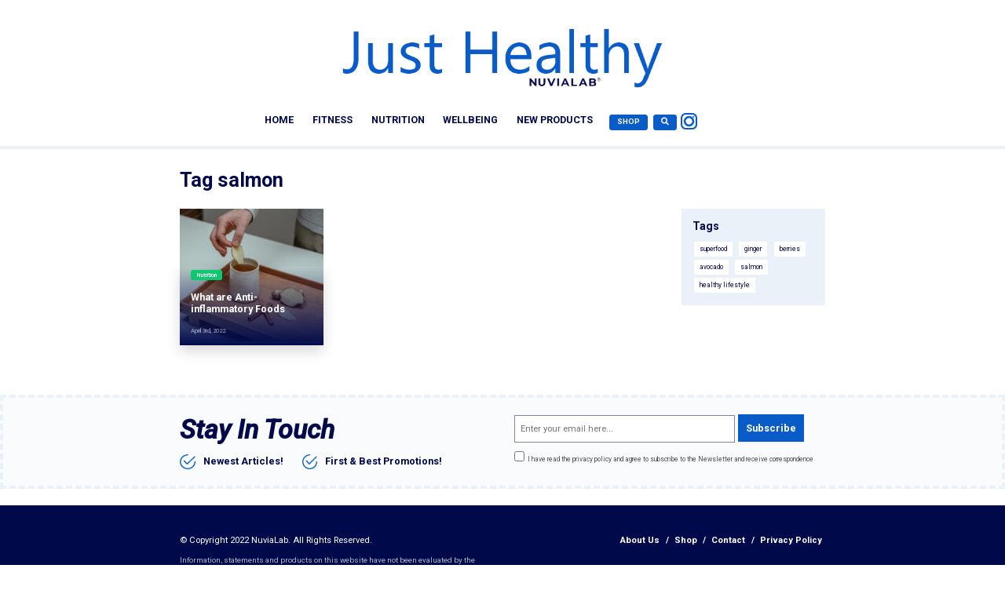

--- FILE ---
content_type: text/html; charset=UTF-8
request_url: https://nuvialab.com/blog/tag?tag=salmon
body_size: 2929
content:
<!DOCTYPE html>
<html lang="en-US">
    <head>
	<meta charset="utf-8">
	<meta http-equiv="X-UA-Compatible" content="IE=edge">
	<meta name="viewport" content="width=device-width, initial-scale=1">
	<!-- The above 3 meta tags *must* come first in the head; any other head content must come *after* these tags -->
	<title>NuviaLab :: Tag salmon</title>        
        <link rel="icon" type="image/png" sizes="60x60"  href="/src/template/frontend/assets/images/fav.png" />
	<!-- Bootstrap -->
	<link href="/src/template/frontend/blog/assets/css/bootstrap.css" rel="stylesheet">
        <link href="/src/template/frontend/blog/assets/css/bootstrap-select.min.css" rel="stylesheet">
        <!-- Main -->
	<link href="/src/template/frontend/blog/assets/css/main.css?v=4" rel="stylesheet">
        <link href="/src/template/frontend/blog/assets/css/swiper.min.css" rel="stylesheet">
	
        <link rel="stylesheet" href="https://pro.fontawesome.com/releases/v5.10.0/css/all.css" integrity="sha384-AYmEC3Yw5cVb3ZcuHtOA93w35dYTsvhLPVnYs9eStHfGJvOvKxVfELGroGkvsg+p" crossorigin="anonymous"/>    
        <script async src="https://www.googletagmanager.com/gtag/js?id=UA-198566234-1"></script>
        <script>
            window.dataLayer = window.dataLayer || [];
            function gtag(){dataLayer.push(arguments);}
            gtag('js', new Date());
            gtag('config', 'UA-198566234-1');        </script>
        
	<!-- HTML5 shim and Respond.js for IE8 support of HTML5 elements and media queries -->
	<!-- WARNING: Respond.js doesn't work if you view the page via file:// -->
	<!--[if lt IE 9]>
	  <script src="https://oss.maxcdn.com/html5shiv/3.7.3/html5shiv.min.js"></script>
	  <script src="https://oss.maxcdn.com/respond/1.4.2/respond.min.js"></script>
	<![endif]-->
    </head>
    <body>

        <div class="top">
            <div class="container">
                <picture>
                    <source srcset="/src/template/frontend/blog/assets/images/webp/just-healthy-logo.webp" type="image/webp">
                    <source srcset="/src/template/frontend/blog/assets/images/just-healthy-logo.png" type="image/png"> 
                    <img src="/src/template/frontend/blog/assets/images/just-healthy-logo.png" alt="just healthy">
                </picture>
            </div>
        </div>
        
        <div class="menu">
            <nav class="navbar navbar-expand-md my-nav">
                <div class="row">
                    <div class="col-12 col-md-3 order-md-1 text-center text-md-left">
                        <button class="navbar-toggler" type="button" data-toggle="collapse" data-target="#navbarSupportedContent" aria-controls="navbarSupportedContent" aria-expanded="false" aria-label="Toggle navigation">
                            <i class="fa fa-bars"></i>
                        </button>

                        <a href="/" class="btn-blue">Shop</a>
                        <a href="https://nuvialab.com/blog/search" class="btn-blue"><i class="fa fa-search"></i></a>
                        <a href="https://www.instagram.com/nuvialab_official/" target="_blank" class="btn-ig">
                            <picture>
                                <source srcset="/src/template/frontend/blog/assets/images/webp/instagram.webp" type="image/webp">
                                <source srcset="/src/template/frontend/blog/assets/images/instagram.png" type="image/png"> 
                                <img src="/src/template/frontend/blog/assets/images/instagram.png" alt="icon">
                            </picture>
                        </a>
                    </div>
                    <div class="col-12 col-md-9 order-md-0">
                        <div class="collapse navbar-collapse" id="navbarSupportedContent">
                            <ul class="navbar-nav">
                              <li class="nav-item">
                                <a class="nav-link" href="https://nuvialab.com/blog/">Home</a>
                              </li>
                              <li class="nav-item">
                                <a class="nav-link" href="https://nuvialab.com/blog/category/fitness">Fitness</a>
                              </li>
                              <li class="nav-item">
                                <a class="nav-link" href="https://nuvialab.com/blog/category/nutrition">Nutrition</a>
                              </li>
                              <li class="nav-item">
                                <a class="nav-link" href="https://nuvialab.com/blog/category/wellbeing">Wellbeing</a>
                              </li>
                              <li class="nav-item">
                                <a class="nav-link" href="https://nuvialab.com/blog/category/new-products">New products</a>
                              </li>
                            </ul>
                          </div>
                    </div>
                </div>    
            </nav>
        </div><div class="category-page">
    <div class="container">
        <div class="title-page">
            <div class="row">
                <div class="col-md-9">
                    <h2>Tag salmon</h2>
                </div>
            </div>
        </div>
        <div class="row">
            <div class="col-md-9">
                <div class="row">                    <div class="col-md-4 col-6">
                        <a href="https://nuvialab.com/blog/post/what-are-anti-inflammatory-foods" class="box-category-small">
                            <div class="image">
                                <picture>
                                    <source srcset="/src/template/uploads/blog/posts/webp/NuviaLab Blog - 270 x 250-1-1-1-1-1-1-1-1-1-1-1-1-1-1-1-1-1-1-1-1-1-1-1-1-1-1-1.png.webp" type="image/webp">
                                    <source srcset="/src/template/uploads/blog/posts/NuviaLab Blog - 270 x 250-1-1-1-1-1-1-1-1-1-1-1-1-1-1-1-1-1-1-1-1-1-1-1-1-1-1-1.png" type="image/png"> 
                                    <img src="/src/template/uploads/blog/posts/NuviaLab Blog - 270 x 250-1-1-1-1-1-1-1-1-1-1-1-1-1-1-1-1-1-1-1-1-1-1-1-1-1-1-1.png" alt="image">
                                </picture>
                            </div>
                            <div class="shadow-box">
                                <div class="box-category-small-content">
                                    <div class="tag nutrition">Nutrition</div>
                                    <div class="title"><h2>What are Anti-inflammatory Foods</h2></div>
                                    <div class="date">April 3rd, 2022</div>
                                </div>
                                <div class="shadow">
                                    <picture>
                                        <source srcset="/src/template/frontend/blog/assets/images/webp/shadow-promo-small.webp" type="image/webp">
                                        <source srcset="/src/template/frontend/blog/assets/images/shadow-promo-small.png" type="image/png"> 
                                        <img src="/src/template/frontend/blog/assets/images/shadow-promo-small.png" alt="image">
                                    </picture>
                                </div>
                            </div>
                        </a>
                    </div> 
                </div>
            </div>
            <div class="col-md-3">
                <div class="tags-box">
                    <div class="name">Tags</div>                    <a href="https://nuvialab.com/blog/tag?tag=superfood" class="tag">superfood</a>                    <a href="https://nuvialab.com/blog/tag?tag=ginger" class="tag">ginger</a>                    <a href="https://nuvialab.com/blog/tag?tag=berries" class="tag">berries</a>                    <a href="https://nuvialab.com/blog/tag?tag=avocado" class="tag">avocado</a>                    <a href="https://nuvialab.com/blog/tag?tag=salmon" class="tag">salmon</a>                    <a href="https://nuvialab.com/blog/tag?tag=healthy lifestyle" class="tag">healthy lifestyle</a>                </div>
            </div>
        </div>
    </div>
</div>        
        <div class="newsletter-box">
            <div class="container">
                <div class="row">
                    <div class="col-md-6">
                        <div class="tt"><i>Stay In Touch</i></div>
                        <div class="tt2">
                            <picture>
                                <source srcset="/src/template/frontend/blog/assets/images/webp/checked.webp" type="image/webp">
                                <source srcset="/src/template/frontend/blog/assets/images/checked.png" type="image/png"> 
                                <img src="/src/template/frontend/blog/assets/images/checked.png" alt="image">
                            </picture>
                            <span>Newest Articles!</span>
                            <picture>
                                <source srcset="/src/template/frontend/blog/assets/images/webp/checked.webp" type="image/webp">
                                <source srcset="/src/template/frontend/blog/assets/images/checked.png" type="image/png"> 
                                <img src="/src/template/frontend/blog/assets/images/checked.png" alt="image">
                            </picture>
                            First & Best Promotions!
                        </div>
                    </div>
                    <div class="col-md-6">
                        <div class="form">
                            <form action="" method="post">
                                <input type="text" placeholder="Enter your email here..." class="input-text" id="email-box" />
                                <button type="submit" class="btn-submit btn-add">Subscribe</button>
                                <div class="checkbox-text">
                                    <input type="checkbox" value="1" /> <span>I have read the privacy policy and agree to subscribe to the Newsletter and receive correspondence</span>
                                </div>
                            </form>
                        </div>
                    </div>
                </div>
            </div>
        </div>
        
        <footer>
            <div class="container">
                <div class="row">
                    <div class="col-md-6">
                        <div class="cpy">© Copyright 2022  NuviaLab. All Rights Reserved.</div>
                        <p>Information, statements and products on this website have not been evaluated by the FDA and are not intended to diagnose, mitigate, treat, cure, or prevent any disease or health condition</p>
                    </div>
                    <div class="col-md-5 offset-md-1 text-center text-md-right second">
                        <div class="links">
                            <a href="https://nuvialab.com/blog/about-us">About Us</a> / 
                            <a href="https://nuvialab.com/">Shop</a> / 
                            <a href="https://nuvialab.com/blog/contact">Contact</a> / 
                            <a href="https://nuvialab.com/blog/privacy-policy">Privacy Policy</a> 
                        </div>
                        <div class="row">
                            <div class="col-8">
                                <div class="img">
                                    <picture>
                                        <source srcset="/src/template/frontend/blog/assets/images/webp/just-healthy-logo-footer.webp" type="image/webp">
                                        <source srcset="/src/template/frontend/blog/assets/images/just-healthy-logo-footer.png" type="image/png"> 
                                        <img src="/src/template/frontend/blog/assets/images/just-healthy-logo-footer.png" alt="icon">
                                    </picture>
                                </div>
                            </div>
                            <div class="col-4">
                                <a href="https://www.instagram.com/nuvialab_official/" target="_blank" class="btn-ig">
                                    <picture>
                                        <source srcset="/src/template/frontend/blog/assets/images/webp/instagram.webp" type="image/webp">
                                        <source srcset="/src/template/frontend/blog/assets/images/instagram.png" type="image/png"> 
                                        <img src="/src/template/frontend/blog/assets/images/instagram.png" alt="icon">
                                    </picture>
                                </a>
                                <div class="ins">Follow US<br /><strong>Instagram</strong></div>
                            </div>
                        </div>
                    </div>
                </div>
            </div>
        </footer>
        
      
	<script src="/src/template/frontend/blog/assets/js/libs/jquery-3.3.1.min.js"></script>
	<script src="/src/template/frontend/blog/assets/js/libs/popper.min.js"></script>
	<script src="/src/template/frontend/blog/assets/js/libs/bootstrap.min.js"></script>
	<script src="/src/template/frontend/blog/assets/js/libs/swiper.min.js"></script>
        <script src="/src/template/frontend/blog/assets/js/libs/sticksy.min.js"></script>
        <script src="/src/template/frontend/blog/assets/js/libs/bootstrap-select.min.js"></script>
        <script async src="/src/template/frontend/blog/assets/js/app_main.js"></script>
	
        
        <script>
            var h = document.createElement("link");
            h.href = "https://fonts.googleapis.com/css2?family=Roboto:ital,wght@0,100;0,300;0,400;0,500;0,700;0,900;1,100;1,300;1,400;1,500&display=swap";
            h.rel = "stylesheet";
            document.head.appendChild(h);
            
            $(document).ready(function() {
                $('.btn-add').click(function(e) {
                    e.preventDefault();
                    var email = $('#email-box').val();

                    $.post( "https://nuvialab.com/blog/add-email", { email: email })
                    .done(function( data ) {
                        if(data.status) {
                            alert("Thank you. Your e-mail has been added to the newsletter");
                            $('#email-box').val('');
                        } else {
                            alert("An error occured. Please try again");
                        }
                    });

                });

            });
        </script>
        
    </body>
</html>

--- FILE ---
content_type: text/css
request_url: https://nuvialab.com/src/template/frontend/blog/assets/css/main.css?v=4
body_size: 6187
content:
h1,h2,h3,h4,h5,h6{font-family:'Roboto', sans-serif;font-weight:400;margin:0;padding:0;color:#000A4B}body{background:#fff;font-family:'Roboto', sans-serif;color:#505050;overflow-x:hidden}img{height:auto}p{color:#000}.container{width:100%;max-width:100%}.top{text-align:center;padding:2.34375vw 0;margin-bottom:2.34375vw}.top img{width:90.9375vw}.menu{border-bottom:.78125vw solid #EBF1F8}.menu .my-nav{margin:0 auto 2.96875vw}.menu .my-nav .row{width:100%}.menu .my-nav .row .col-md-3,.menu .my-nav .row .col-md-9{padding:0}.menu .my-nav .btn-blue{background:#095CC8;border-radius:.78125vw;color:#fff;text-transform:uppercase;height:7.03125vw;display:inline-block;font-size:2.8125vw;line-height:3.4375vw;font-weight:600;margin:0 .9375vw;padding:1.875vw 2.1875vw}.menu .my-nav .btn-blue:hover{background:#000A4B;text-decoration:none}.menu .my-nav .btn-ig img{width:7.03125vw}.menu .my-nav .btn-ig:hover{opacity:0.7}.menu .my-nav .navbar-nav .nav-item{margin:.78125vw .78125vw}.menu .my-nav .navbar-nav .nav-item .nav-link{font-size:3.125vw;line-height:3.90625vw;color:#000A4B;text-transform:uppercase;font-weight:600;padding:1.25vw 1.875vw 0}.menu .my-nav .navbar-nav .nav-item .nav-link:hover{color:#095CC8}.menu .my-nav .navbar-nav .active .nav-link{color:#095CC8}.promo{background:#EBF1F8;padding:5.9375vw 0 3.125vw}.promo .box-news{display:block;position:relative;height:71.09375vw;margin-bottom:4.6875vw}.promo .box-news .image{position:relative}.promo .box-news .image img{width:100%}.promo .box-news .shadow-box{position:absolute;bottom:0;height:35.625vw;width:100%}.promo .box-news .shadow-box .shadow img{height:35.625vw;width:100%}.promo .box-news .shadow-box .box-news-content{position:absolute;top:0;padding:3.125vw 3.125vw 0;line-height:1}.promo .box-news .shadow-box .box-news-content .tag{background:#095CC8;color:#fff;font-size:2.1875vw;line-height:2.65625vw;padding:.46875vw 1.5625vw;display:inline-block;font-weight:500;border-radius:.625vw}.promo .box-news .shadow-box .box-news-content .fitness{background:#095CC8}.promo .box-news .shadow-box .box-news-content .new-products{background:#000A4B}.promo .box-news .shadow-box .box-news-content .nutrition{background:#09C870}.promo .box-news .shadow-box .box-news-content .wellbeing{background:#EEC34D}.promo .box-news .shadow-box .box-news-content .title{height:14.0625vw;margin-top:3.125vw}.promo .box-news .shadow-box .box-news-content .title h2{color:#fff;font-weight:600;font-size:5.625vw;line-height:6.71875vw}.promo .box-news .shadow-box .box-news-content .date{font-size:2.1875vw;line-height:2.65625vw;opacity:0.5;color:#fff;margin-top:1.5625vw;font-weight:500}.promo .box-news:hover{opacity:0.8}.promo .box-news-small{margin-bottom:5.46875vw;height:45.3125vw}.promo .box-news-small .shadow-box{height:28.125vw}.promo .box-news-small .shadow-box .box-news-content{padding:0 3.125vw 0}.promo .box-news-small .shadow-box .box-news-content .tag{font-size:1.875vw;line-height:2.1875vw}.promo .box-news-small .shadow-box .box-news-content .title{height:9.375vw;margin-top:2.34375vw}.promo .box-news-small .shadow-box .box-news-content .title h2{font-size:3.75vw;line-height:4.53125vw}.promo .box-news-small .shadow-box .box-news-content .date{font-size:1.875vw;line-height:2.1875vw;margin-top:1.09375vw}.popular_categories{padding:5.46875vw 0}.popular_categories .section_title{text-align:center;margin-bottom:3.90625vw}.popular_categories .section_title h3{font-size:5.15625vw;line-height:5.78125vw;color:#000A4B;font-weight:600;margin-bottom:3.125vw}.popular_categories .section_title p{font-size:3.125vw;line-height:5.3125vw;color:#000A4B}.popular_categories .category-box{margin-bottom:3.90625vw;display:block;position:relative}.popular_categories .category-box .image{position:relative}.popular_categories .category-box .image img{width:100%}.popular_categories .category-box .category-name-box{position:absolute;bottom:0;height:9.84375vw;line-height:1}.popular_categories .category-box .category-name-box .cbox{position:relative;font-size:3.75vw;line-height:4.53125vw;color:#fff;font-weight:600;background:#095CC8;height:9.84375vw;width:68.4375vw;border-top-right-radius:47.65625vw;padding:2.65625vw 0 0 5.625vw}.popular_categories .category-box .category-name-box .green{background:#09C870}.popular_categories .category-box .category-name-box .yellow{background:#EEC34D}.popular_categories .category-box .category-name-box .dark-blue{background:#000A4B}.popular_categories .category-box .category-name-box .icon{position:relative;left:70.3125vw;top:-15.625vw}.popular_categories .category-box .category-name-box .icon img{width:11.71875vw}.popular_categories .category-box:hover{opacity:0.8}.popular_posts{padding:5.46875vw 0}.popular_posts .section_title{text-align:center;margin-bottom:3.90625vw}.popular_posts .section_title h3{font-size:5.15625vw;line-height:5.78125vw;color:#000A4B;font-weight:600;margin-bottom:3.125vw}.popular_posts .section_title p{font-size:3.125vw;line-height:5.3125vw;color:#000A4B}.popular_posts .box-post{display:block;position:relative;margin-bottom:3.90625vw}.popular_posts .box-post .image{position:relative}.popular_posts .box-post .image img{width:100%}.popular_posts .box-post .shadow-box{position:absolute;bottom:0}.popular_posts .box-post .shadow-box .shadow img{height:35.9375vw;width:100%}.popular_posts .box-post .shadow-box .box-post-content{position:absolute;top:0;padding:9.375vw 3.125vw 0;line-height:1}.popular_posts .box-post .shadow-box .box-post-content .tag{background:#095CC8;color:#fff;font-size:2.1875vw;line-height:2.65625vw;padding:.46875vw 1.5625vw;display:inline-block;font-weight:500;border-radius:.625vw}.popular_posts .box-post .shadow-box .box-post-content .fitness{background:#095CC8}.popular_posts .box-post .shadow-box .box-post-content .new-products{background:#000A4B}.popular_posts .box-post .shadow-box .box-post-content .nutrition{background:#09C870}.popular_posts .box-post .shadow-box .box-post-content .wellbeing{background:#EEC34D}.popular_posts .box-post .shadow-box .box-post-content .title{height:13.28125vw;margin-top:1.5625vw}.popular_posts .box-post .shadow-box .box-post-content .title h2{color:#fff;font-weight:600;font-size:3.4375vw;line-height:4.53125vw}.popular_posts .box-post .shadow-box .box-post-content .date{font-size:2.1875vw;line-height:2.65625vw;opacity:0.5;color:#fff;margin-top:1.5625vw;font-weight:500}.popular_posts .box-post:hover{opacity:0.8}.tips_home{padding:5.46875vw 0;background:#EBF1F8}.tips_home .section_title{text-align:center;margin-bottom:3.90625vw}.tips_home .section_title h3{font-size:5.15625vw;line-height:5.78125vw;color:#000A4B;font-weight:600;margin-bottom:3.125vw}.tips_home .box-tips{display:block;position:relative;margin-bottom:3.90625vw}.tips_home .box-tips .image{position:relative}.tips_home .box-tips .image img{width:100%}.tips_home .box-tips .shadow-box{position:absolute;bottom:0;height:35.625vw}.tips_home .box-tips .shadow-box .shadow img{height:35.625vw;width:100%}.tips_home .box-tips .shadow-box .box-tips-content{position:absolute;top:0;padding:9.375vw 3.125vw 0;line-height:1}.tips_home .box-tips .shadow-box .box-tips-content .tag{background:#095CC8;color:#fff;font-size:2.1875vw;line-height:2.65625vw;padding:.46875vw 1.5625vw;display:inline-block;font-weight:500;border-radius:.625vw}.tips_home .box-tips .shadow-box .box-tips-content .fitness{background:#095CC8}.tips_home .box-tips .shadow-box .box-tips-content .new-products{background:#000A4B}.tips_home .box-tips .shadow-box .box-tips-content .nutrition{background:#09C870}.tips_home .box-tips .shadow-box .box-tips-content .wellbeing{background:#EEC34D}.tips_home .box-tips .shadow-box .box-tips-content .title{height:12.5vw;margin-top:3.125vw}.tips_home .box-tips .shadow-box .box-tips-content .title h2{color:#fff;font-weight:600;font-size:4.6875vw;line-height:5.78125vw}.tips_home .box-tips .shadow-box .box-tips-content .date{font-size:2.1875vw;line-height:2.65625vw;opacity:0.5;color:#fff;margin-top:.78125vw;font-weight:500}.tips_home .box-tips:hover{opacity:0.8}.tips_home .box-tips-small .shadow-box{height:22.34375vw}.tips_home .box-tips-small .shadow-box .shadow img{height:22.34375vw}.tips_home .box-tips-small .shadow-box .box-tips-content{padding:0 3.125vw 0}.tips_home .box-tips-small .shadow-box .box-tips-content .tag{font-size:1.71875vw;line-height:2.03125vw}.tips_home .box-tips-small .shadow-box .box-tips-content .title{height:9.375vw}.tips_home .box-tips-small .shadow-box .box-tips-content .title h2{font-size:2.8125vw;line-height:3.4375vw}.tips_home .box-tips-small .shadow-box .box-tips-content .date{font-size:1.71875vw;line-height:2.03125vw}.newsletter-box{background:#fafbfd;margin:4.6875vw 0;border:.78125vw dashed #ebf1f8;padding:4.6875vw 0}.newsletter-box .tt{font-size:7.5vw;line-height:9.0625vw;color:#000A4B;font-weight:600;margin-bottom:2.34375vw}.newsletter-box .tt2{font-size:2.8125vw;line-height:3.4375vw;color:#000A4B;font-weight:600}.newsletter-box .tt2 img{width:4.375vw;margin-right:1.5625vw}.newsletter-box .tt2 span{padding-right:4.6875vw}.newsletter-box .form{margin-top:4.6875vw}.newsletter-box .form .input-text{font-size:2.8125vw;line-height:2.96875vw;background:#fff;border:1px solid #7F84A5;height:7.8125vw;width:62.5vw;padding:0 1.5625vw}.newsletter-box .form .btn-submit{height:7.8125vw;width:18.75vw;background:#095CC8;color:#fff;font-weight:600;border:0;font-size:3.125vw;line-height:3.4375vw;cursor:pointer}.newsletter-box .form .checkbox-text{margin-top:2.34375vw;line-height:1}.newsletter-box .form .checkbox-text span{font-size:2.34375vw;line-height:2.96875vw}.category-page{padding:5.46875vw 0}.category-page .title-page{margin-bottom:7.8125vw;text-align:center}.category-page .title-page h2{font-size:5.9375vw;line-height:6.71875vw;color:#000A4B;font-weight:600}.category-page .title-page .path{font-size:3.125vw;line-height:3.75vw;color:#7F84A5;font-weight:500;position:relative;top:2.34375vw}.category-page .title-page .search h2{margin-bottom:3.125vw}.category-page .title-page .search input{width:59.375vw;height:9.375vw;border:1px solid #000A4B;font-size:3.4375vw;padding:.46875vw 1.5625vw}.category-page .title-page .search button{height:9.375vw;line-height:3.4375vw;font-size:3.4375vw;border-radius:.78125vw;padding:0 2.34375vw;color:#fff;border:0;background:#000A4B;cursor:pointer}.category-page .title-page .search button:hover{background:#00117e}.category-page .box-category-small{height:38.75vw;margin-bottom:3.90625vw;display:block;position:relative}.category-page .box-category-small .image{position:relative}.category-page .box-category-small .image img{width:100%}.category-page .box-category-small .shadow-box{position:absolute;bottom:0;height:22.34375vw}.category-page .box-category-small .shadow-box .shadow img{height:25vw;width:100%}.category-page .box-category-small .shadow-box .box-category-small-content{position:absolute;top:0;padding:0 3.125vw 0;line-height:1}.category-page .box-category-small .shadow-box .box-category-small-content .tag{font-size:1.71875vw;line-height:2.03125vw;padding:.46875vw 1.5625vw;border-radius:.625vw;background:#095CC8;color:#fff;display:inline-block;font-weight:500}.category-page .box-category-small .shadow-box .box-category-small-content .fitness{background:#095CC8}.category-page .box-category-small .shadow-box .box-category-small-content .new-products{background:#000A4B}.category-page .box-category-small .shadow-box .box-category-small-content .nutrition{background:#09C870}.category-page .box-category-small .shadow-box .box-category-small-content .wellbeing{background:#EEC34D}.category-page .box-category-small .shadow-box .box-category-small-content .title{height:9.375vw;margin-top:3.125vw}.category-page .box-category-small .shadow-box .box-category-small-content .title h2{font-size:2.8125vw;line-height:3.4375vw;color:#fff;font-weight:600}.category-page .box-category-small .shadow-box .box-category-small-content .date{font-size:1.71875vw;line-height:2.03125vw;margin-top:.78125vw;opacity:0.5;color:#fff;font-weight:500}.category-page .box-category-small:hover{opacity:0.8}.category-page .tags-box{background:#EBF1F8;padding:3.125vw;line-height:1}.category-page .tags-box .name{font-size:3.75vw;line-height:3.75vw;color:#000A4B;font-weight:600;margin-bottom:2.1875vw}.category-page .tags-box .tag{font-size:2.65625vw;line-height:3.28125vw;color:#000A4B;background:#fff;padding:1.09375vw 1.5625vw;display:inline-block;margin:.78125vw}.category-page .tags-box .tag:hover{color:#fff;background:#000A4B;text-decoration:none}.category-page .pagination{text-align:center;display:block;margin-bottom:4.6875vw}.category-page .pagination a{font-size:2.8125vw;line-height:3.28125vw;display:inline-block;border:1px solid #EBF1F8;padding:1.5625vw;margin:0 .78125vw;color:#000A4B;text-decoration:none}.category-page .pagination a:hover{background:#095CC8;color:#fff}.category-page .pagination .active{background:#095CC8;color:#fff}.news-page{padding:5.46875vw 0}.news-page .title-page{margin-bottom:7.8125vw}.news-page .title-page .path{font-size:3.125vw;line-height:3.75vw;color:#7F84A5;font-weight:500;position:relative;top:2.34375vw}.news-page .box-news-h2{font-size:5vw;line-height:6.25vw;color:#000A4B;font-weight:600;margin-bottom:3.125vw}.news-page .box-news{height:38.75vw;margin-bottom:3.90625vw;display:block;position:relative}.news-page .box-news h2{font-size:5vw;line-height:6.25vw;color:#000A4B;font-weight:600;margin-bottom:3.125vw}.news-page .box-news .image{position:relative}.news-page .box-news .image img{width:100%}.news-page .box-news .shadow-box{position:absolute;bottom:0;height:22.34375vw}.news-page .box-news .shadow-box .shadow img{height:22.34375vw;width:100%}.news-page .box-news .shadow-box .box-news-content{position:absolute;top:0;padding:10.9375vw 3.125vw 0;line-height:1}.news-page .box-news .shadow-box .box-news-content .tag{font-size:1.71875vw;line-height:2.03125vw;padding:.46875vw 1.5625vw;border-radius:.625vw;background:#095CC8;color:#fff;display:inline-block;font-weight:500}.news-page .box-news .shadow-box .box-news-content .fitness{background:#095CC8}.news-page .box-news .shadow-box .box-news-content .new-products{background:#000A4B}.news-page .box-news .shadow-box .box-news-content .nutrition{background:#09C870}.news-page .box-news .shadow-box .box-news-content .wellbeing{background:#EEC34D}.news-page .box-news .shadow-box .box-news-content .title{height:9.375vw;margin-top:3.125vw}.news-page .box-news .shadow-box .box-news-content .title h2{font-size:2.8125vw;line-height:3.4375vw;color:#fff;font-weight:600}.news-page .box-news .shadow-box .box-news-content .date{font-size:1.71875vw;line-height:2.03125vw;margin-top:1.875vw;opacity:0.5;color:#fff;font-weight:500}.news-page .small{font-size:2.8125vw;line-height:4.0625vw;color:#7F84A5;margin-bottom:3.90625vw}.news-page h3{font-size:5.9375vw;line-height:7.5vw;color:#000A4B;font-weight:500;margin-bottom:2.34375vw}.news-page h4{font-size:5.3125vw;line-height:7.5vw;color:#000A4B;font-weight:500;margin-bottom:2.34375vw}.news-page p{font-size:3.75vw;line-height:5.3125vw;color:#000A4B;margin-bottom:3.90625vw}.news-page ul{padding:0;margin:0 0 4.6875vw 3.125vw}.news-page ul li{font-size:3.75vw;line-height:4.0625vw;color:#000A4B}.news-page .img-full{width:100%;margin-bottom:3.90625vw}.news-page .qq{background:#EBF1F8;margin-bottom:4.6875vw;padding:3.90625vw;border-left:.78125vw solid #095CC8}.news-page .next_prev_box{background:#EBF1F8;padding:2.1875vw;margin-bottom:6.25vw}.news-page .next_prev_box .row{padding:0;margin:0}.news-page .next_prev_box .row .col-12,.news-page .next_prev_box .row .col-md-6{padding:0;margin:0}.news-page .next_prev_box .box_prev,.news-page .next_prev_box .box_next{display:block}.news-page .next_prev_box .box_prev .content,.news-page .next_prev_box .box_next .content{width:51.5625vw}.news-page .next_prev_box .box_prev .content .arrow,.news-page .next_prev_box .box_next .content .arrow{color:#7F84A5;font-size:2.5vw;line-height:3.125vw}.news-page .next_prev_box .box_prev .content .title,.news-page .next_prev_box .box_next .content .title{margin-top:.9375vw;color:#000A4B;font-size:2.5vw;line-height:4.375vw;font-weight:600}.news-page .next_prev_box .box_prev img,.news-page .next_prev_box .box_next img{width:19.21875vw}.news-page .next_prev_box .box_prev:hover,.news-page .next_prev_box .box_next:hover{opacity:0.8;text-decoration:none}.news-page .next_prev_box .box_prev .content{padding-right:.78125vw}.news-page .next_prev_box .box_prev img{float:left;margin-right:3.125vw}.news-page .next_prev_box .box_next{text-align:right}.news-page .next_prev_box .box_next .content{padding-left:6.25vw;float:right}.news-page .next_prev_box .box_next img{float:right;margin-left:3.125vw}.news-page .box-category-small{height:38.75vw;margin-bottom:3.90625vw;display:block;position:relative}.news-page .box-category-small .image{position:relative}.news-page .box-category-small .image img{width:100%}.news-page .box-category-small .shadow-box{position:absolute;bottom:0;height:22.34375vw}.news-page .box-category-small .shadow-box .shadow img{height:25vw;width:100%}.news-page .box-category-small .shadow-box .box-category-small-content{position:absolute;top:0;padding:0 3.125vw 0;line-height:1}.news-page .box-category-small .shadow-box .box-category-small-content .tag{font-size:1.71875vw;line-height:2.03125vw;padding:.46875vw 1.5625vw;border-radius:.625vw;background:#095CC8;color:#fff;display:inline-block;font-weight:500}.news-page .box-category-small .shadow-box .box-category-small-content .tag-green{background:#09C870}.news-page .box-category-small .shadow-box .box-category-small-content .tag-yellow{background:#EEC34D}.news-page .box-category-small .shadow-box .box-category-small-content .tag-dark-blue{background:#000A4B}.news-page .box-category-small .shadow-box .box-category-small-content .title{height:9.375vw;margin-top:3.125vw}.news-page .box-category-small .shadow-box .box-category-small-content .title h2{font-size:2.8125vw;line-height:3.4375vw;color:#fff;font-weight:600}.news-page .box-category-small .shadow-box .box-category-small-content .date{font-size:1.71875vw;line-height:2.03125vw;margin-top:.78125vw;opacity:0.5;color:#fff;font-weight:500}.news-page .box-category-small:hover{opacity:0.8}.news-page .author-box{border:.78125vw solid #EBF1F8;padding:2.34375vw;margin:4.6875vw 0 4.6875vw 0;color:#000A4B}.news-page .author-box img{width:12.5vw}.news-page .author-box .name{font-size:3.125vw;line-height:5.3125vw;font-weight:500;margin-left:1.5625vw}.news-page .author-box .desc{font-size:2.8125vw;line-height:4.375vw;margin-left:1.5625vw}.news-page .tags-box{background:#EBF1F8;padding:3.125vw;line-height:1}.news-page .tags-box .name{font-size:3.75vw;line-height:3.75vw;color:#000A4B;font-weight:600;margin-bottom:2.1875vw}.news-page .tags-box .tag{font-size:2.65625vw;line-height:3.28125vw;color:#000A4B;background:#fff;padding:1.09375vw 1.5625vw;display:inline-block;margin:.78125vw}.news-page .tags-box .tag:hover{color:#fff;background:#000A4B;text-decoration:none}.privacy-policy h2{font-size:5.9375vw;line-height:6.71875vw;color:#000A4B;font-weight:600;margin-bottom:3.125vw}.privacy-policy p{font-size:5.625vw;line-height:7.8125vw;color:#000A4B;font-weight:300}.privacy-policy p strong{font-weight:600}.privacy-policy ul li{color:#000A4B;font-weight:300;font-size:5.625vw;line-height:7.8125vw}.about-us-page{padding:5.46875vw 0 7.8125vw}.about-us-page .title-page{margin-bottom:4.6875vw;text-align:center}.about-us-page .title-page h2{font-size:5.9375vw;line-height:6.71875vw;color:#000A4B;font-weight:600}.about-us-page .title-page .path{font-size:3.125vw;line-height:2.65625vw;position:relative;top:2.34375vw;color:#7F84A5;font-weight:500}.about-us-page .icons{position:relative;text-align:center}.about-us-page .icons img{width:18.90625vw;margin:0 1.5625vw}.about-us-page .icons .ic1,.about-us-page .icons .ic2,.about-us-page .icons .ic3{display:inline-block}.about-us-page .content{background:#EBF1F8;padding-top:9.375vw}.about-us-page .content p{font-size:5.625vw;line-height:9.375vw;color:#000A4B;font-weight:300}.about-us-page .content p strong{font-weight:600}.about-us-page .content .tt{text-align:center;margin-bottom:6.25vw}.about-us-page .content .tt p{font-size:6.5625vw}.about-us-page .content .team{text-align:center;position:relative;height:9.375vw;margin-top:8.59375vw}.about-us-page .content .team img{width:89.0625vw}.contact-page{padding:5.46875vw 0}.contact-page .title-page{margin-bottom:4.6875vw;text-align:center}.contact-page .title-page h2{font-size:5.9375vw;line-height:6.71875vw;color:#000A4B;font-weight:600}.contact-page .title-page .path{font-size:3.125vw;line-height:2.65625vw;position:relative;top:2.34375vw;color:#7F84A5;font-weight:500}.contact-page .content{background:#EBF1F8;padding:6.25vw 0}.contact-page .content .desc{margin:0 auto 6.25vw;text-align:center;color:#000A4B}.contact-page .content .desc h5{font-weight:600;font-size:4.6875vw;lie-height:5.78125vw}.contact-page .content .desc p{font-size:3.75vw;lie-height:5.78125vw}.contact-page .content .form-box{background:#fff;padding:3.125vw}.contact-page .content .form-box .input-text{font-size:2.8125vw;line-height:2.96875vw;background:#fff;border:1px solid #7F84A5;height:7.8125vw;width:100%;padding:1.5625vw;margin-bottom:3.125vw}.contact-page .content .form-box .input-textarea{height:29.6875vw}.contact-page .content .form-box .btn-submit{height:7.8125vw;width:39.0625vw;background:#095CC8;color:#fff;font-weight:600;border:0;font-size:3.125vw;line-height:3.4375vw;cursor:pointer}footer{background:#000A4B;padding:8.59375vw 0}footer .cpy{font-size:2.96875vw;line-height:3.4375vw;color:#fff;margin-bottom:2.34375vw}footer p{font-size:2.8125vw;line-height:4.0625vw;opacity:0.7;color:#fff}footer .links{font-size:2.8125vw;line-height:2.96875vw;color:#fff;font-weight:600;margin-bottom:3.90625vw}footer .links a{color:#fff;padding:0 .9375vw}footer .img img{width:40vw}footer .second .row{margin:0;padding:0}footer .second .row .col-4,footer .second .row .col-8{padding:0;margin:0}footer .ins{text-transform:uppercase;font-size:2.1875vw;line-height:2.65625vw;color:#fff;margin-top:3.90625vw;float:right}footer .ins strong{font-size:2.65625vw;line-height:3.59375vw}footer .btn-ig{margin:3.90625vw 0 0 2.34375vw;display:inline-block;float:right}footer .btn-ig img{width:4.6875vw}footer .btn-ig:hover{opacity:0.7}.alert{text-align:center;font-size:3.125vw;padding:3.125vw;margin:0 0 7.8125vw;display:block;borde-radius:.78125vw}.alert-success{border:.46875vw solid #2b8c00;background:#92c37c;color:#2b8c00}.alert-danger{border:.46875vw solid #c61010;background:#f59191;color:#c61010}.thank{text-align:center;font-size:3.75vw}@media (min-width: 768px){.container{max-width:65.8536585366vw;padding:0 .8231707317vw}.top{padding:.8231707317vw 0;margin-bottom:.8231707317vw}.top img{width:31.9390243902vw}.menu{border-bottom:.2743902439vw solid #EBF1F8}.menu .my-nav{width:49.3902439024vw;margin:0 auto 1.0426829268vw}.menu .my-nav .btn-blue{border-radius:.2743902439vw;height:1.5365853659vw;font-size:.7682926829vw;line-height:.9329268293vw;margin:0 .1097560976vw;padding:.2743902439vw .7682926829vw}.menu .my-nav .btn-ig img{width:1.6463414634vw}.menu .my-nav .navbar-nav .nav-item{margin:0 .2743902439vw}.menu .my-nav .navbar-nav .nav-item .nav-link{font-size:.987804878vw;line-height:.9329268293vw;padding:.4390243902vw .6585365854vw 0}.promo{padding:2.0853658537vw 0 1.0975609756vw}.promo .box-news{height:26.6158536585vw;margin:0}.promo .box-news .shadow-box{position:absolute;bottom:0;height:12.512195122vw}.promo .box-news .shadow-box .box-news-content{position:absolute;top:0;padding:2.1951219512vw 1.0975609756vw 0}.promo .box-news .shadow-box .box-news-content .tag{font-size:.7682926829vw;line-height:.9329268293vw;padding:.1646341463vw .5487804878vw;border-radius:.2195121951vw}.promo .box-news .shadow-box .box-news-content .title{height:4.9390243902vw;margin-top:1.0975609756vw}.promo .box-news .shadow-box .box-news-content .title h2{font-size:1.9756097561vw;line-height:2.3597560976vw}.promo .box-news .shadow-box .box-news-content .date{font-size:.7682926829vw;line-height:.9329268293vw;margin-top:.5487804878vw}.promo .box-news .shadow-box .shadow img{height:12.512195122vw}.promo .box-news-small{margin-bottom:1.3719512195vw;height:12.512195122vw}.promo .box-news-small .shadow-box{height:7.8475609756vw}.promo .box-news-small .shadow-box .box-news-content{padding:0 1.0975609756vw 0}.promo .box-news-small .shadow-box .box-news-content .tag{font-size:.6585365854vw;line-height:.7682926829vw}.promo .box-news-small .shadow-box .box-news-content .title{height:3.2926829268vw;margin-top:.8231707317vw}.promo .box-news-small .shadow-box .box-news-content .title h2{font-size:1.3170731707vw;line-height:1.5914634146vw}.promo .box-news-small .shadow-box .box-news-content .date{font-size:.6585365854vw;line-height:.7682926829vw;margin-top:.3841463415vw}.promo .box-news-small .shadow-box .shadow img{height:7.8475609756vw}.popular_categories{padding:1.9207317073vw 0}.popular_categories .section_title{margin-bottom:1.3719512195vw}.popular_categories .section_title h3{font-size:1.6463414634vw;line-height:2.0304878049vw;margin-bottom:1.0975609756vw}.popular_categories .section_title p{font-size:.987804878vw;line-height:1.8658536585vw}.popular_categories .category-box{margin-bottom:1.3719512195vw;height:15.9146341463vw;width:30.5670731707vw}.popular_categories .category-box .category-name-box{position:absolute;bottom:0;height:3.4573170732vw}.popular_categories .category-box .category-name-box .cbox{font-size:1.3170731707vw;line-height:1.5914634146vw;height:3.4573170732vw;width:24.0365853659vw;border-top-right-radius:16.737804878vw;padding:.9329268293vw 0 0 1.9756097561vw}.popular_categories .category-box .category-name-box .icon{position:relative;left:24.1463414634vw;top:-4.9390243902vw}.popular_categories .category-box .category-name-box .icon img{width:3.0182926829vw}.popular_posts{padding:1.9207317073vw 0}.popular_posts .section_title{margin-bottom:1.3719512195vw}.popular_posts .section_title h3{font-size:1.6463414634vw;line-height:2.0304878049vw;margin-bottom:1.0975609756vw}.popular_posts .section_title p{font-size:.987804878vw;line-height:1.8658536585vw}.popular_posts .box-post{height:21.9512195122vw;margin-bottom:1.3719512195vw}.popular_posts .box-post .shadow-box{position:absolute;bottom:0;height:12.512195122vw}.popular_posts .box-post .shadow-box .shadow img{height:auto}.popular_posts .box-post .shadow-box .box-post-content{position:absolute;top:0;padding:3.2926829268vw 1.0975609756vw 0}.popular_posts .box-post .shadow-box .box-post-content .tag{font-size:.7682926829vw;line-height:.9329268293vw;padding:.1646341463vw .5487804878vw;border-radius:.2195121951vw}.popular_posts .box-post .shadow-box .box-post-content .title{height:3.2926829268vw;margin-top:1.0975609756vw}.popular_posts .box-post .shadow-box .box-post-content .title h2{font-size:1.3170731707vw;line-height:1.5914634146vw}.popular_posts .box-post .shadow-box .box-post-content .date{font-size:.7682926829vw;line-height:.9329268293vw;margin-top:.5487804878vw}.tips_home{padding:1.9207317073vw 0}.tips_home .section_title{margin-bottom:1.3719512195vw}.tips_home .section_title h3{font-size:1.6463414634vw;line-height:2.0304878049vw;margin-bottom:1.0975609756vw}.tips_home .box-tips{height:20.4146341463vw;margin-bottom:1.3719512195vw}.tips_home .box-tips .shadow-box{position:absolute;bottom:0;height:12.512195122vw}.tips_home .box-tips .shadow-box .shadow img{height:12.512195122vw}.tips_home .box-tips .shadow-box .box-tips-content{position:absolute;top:0;padding:3.2926829268vw 1.0975609756vw 0}.tips_home .box-tips .shadow-box .box-tips-content .tag{font-size:.7682926829vw;line-height:.9329268293vw;padding:.1646341463vw .5487804878vw;border-radius:.2195121951vw}.tips_home .box-tips .shadow-box .box-tips-content .title{height:4.3902439024vw;margin-top:1.0975609756vw}.tips_home .box-tips .shadow-box .box-tips-content .title h2{font-size:1.6463414634vw;line-height:2.0304878049vw}.tips_home .box-tips .shadow-box .box-tips-content .date{font-size:.7682926829vw;line-height:.9329268293vw;margin-top:.2743902439vw}.tips_home .box-tips-small{height:13.6097560976vw}.tips_home .box-tips-small .shadow-box{height:7.8475609756vw}.tips_home .box-tips-small .shadow-box .shadow img{height:7.8475609756vw}.tips_home .box-tips-small .shadow-box .box-tips-content{padding:0 1.0975609756vw 0}.tips_home .box-tips-small .shadow-box .box-tips-content .tag{font-size:.6036585366vw;line-height:.7134146341vw}.tips_home .box-tips-small .shadow-box .box-tips-content .title{height:3.2926829268vw}.tips_home .box-tips-small .shadow-box .box-tips-content .title h2{font-size:.987804878vw;line-height:1.2073170732vw}.tips_home .box-tips-small .shadow-box .box-tips-content .date{font-size:.6036585366vw;line-height:.7134146341vw}.newsletter-box{margin:1.6463414634vw 0;border:.2743902439vw dashed #ebf1f8;padding:1.6463414634vw 0}.newsletter-box .tt{font-size:2.6341463415vw;line-height:3.1829268293vw;margin-bottom:.8231707317vw}.newsletter-box .tt2{font-size:.987804878vw;line-height:1.2073170732vw}.newsletter-box .tt2 img{width:1.5365853659vw;margin-right:.5487804878vw}.newsletter-box .tt2 span{padding-right:1.6463414634vw}.newsletter-box .form{margin:0}.newsletter-box .form .input-text{font-size:.8780487805vw;line-height:1.0426829268vw;height:2.743902439vw;width:21.9512195122vw;padding:0 .5487804878vw}.newsletter-box .form .btn-submit{height:2.743902439vw;width:6.5853658537vw;font-size:.987804878vw;line-height:1.2073170732vw}.newsletter-box .form .checkbox-text{margin-top:.8231707317vw}.newsletter-box .form .checkbox-text span{font-size:.6585365854vw;line-height:.7682926829vw}.category-page{padding:1.9207317073vw 0}.category-page .title-page{margin-bottom:1.6463414634vw;text-align:left}.category-page .title-page h2{font-size:1.9756097561vw;line-height:2.3597560976vw}.category-page .title-page .path{font-size:.7682926829vw;line-height:.9329268293vw;position:relative;top:.8231707317vw}.category-page .title-page .search h2{margin-bottom:1.0975609756vw}.category-page .title-page .search input{width:20.8536585366vw;height:2.4695121951vw;font-size:.987804878vw;padding:.1646341463vw .5487804878vw}.category-page .title-page .search button{height:2.4695121951vw;line-height:1.2073170732vw;font-size:.987804878vw;border-radius:.2743902439vw;padding:0 .8231707317vw}.category-page .box-category-small{height:13.6097560976vw;margin-bottom:1.3719512195vw}.category-page .box-category-small .shadow-box{position:absolute;bottom:0;height:7.8475609756vw}.category-page .box-category-small .shadow-box .shadow img{height:7.8475609756vw}.category-page .box-category-small .shadow-box .box-category-small-content{position:absolute;top:0;padding:0 1.0975609756vw 0}.category-page .box-category-small .shadow-box .box-category-small-content .tag{font-size:.6036585366vw;line-height:.7134146341vw;padding:.1646341463vw .5487804878vw;border-radius:.2195121951vw}.category-page .box-category-small .shadow-box .box-category-small-content .title{height:3.2926829268vw;margin-top:1.0975609756vw}.category-page .box-category-small .shadow-box .box-category-small-content .title h2{font-size:.987804878vw;line-height:1.2073170732vw}.category-page .box-category-small .shadow-box .box-category-small-content .date{font-size:.6036585366vw;line-height:.7134146341vw;margin-top:.2743902439vw}.category-page .tags-box{padding:1.0975609756vw}.category-page .tags-box .name{font-size:1.0975609756vw;line-height:1.3170731707vw;margin-bottom:.7682926829vw}.category-page .tags-box .tag{font-size:.6585365854vw;line-height:.7682926829vw;padding:.3841463415vw .5487804878vw;margin:.1646341463vw}.category-page .pagination{margin:0}.category-page .pagination a{font-size:.7682926829vw;line-height:.9329268293vw;padding:.5487804878vw;margin:0 .2743902439vw}.news-page{padding:1.9207317073vw 0}.news-page .title-page{margin-bottom:1.6463414634vw}.news-page .title-page .path{font-size:.7682926829vw;line-height:.9329268293vw;position:relative;top:.8231707317vw}.news-page .box-news-h2{font-size:2.743902439vw;line-height:3.3475609756vw;margin-bottom:1.0975609756vw}.news-page .box-news{height:19.8658536585vw;margin-bottom:1.3719512195vw}.news-page .box-news .shadow-box{position:absolute;bottom:0;height:12.512195122vw}.news-page .box-news .shadow-box .shadow img{height:12.512195122vw;width:47.743902439vw}.news-page .box-news .shadow-box .box-news-content{position:absolute;top:0;padding:7.9573170732vw 1.0975609756vw 0}.news-page .box-news .shadow-box .box-news-content .tag{font-size:.7682926829vw;line-height:.9329268293vw;padding:.1646341463vw .5487804878vw;border-radius:.2195121951vw}.news-page .box-news .shadow-box .box-news-content .title{height:7.1341463415vw;margin-top:1.0975609756vw}.news-page .box-news .shadow-box .box-news-content .title h2{font-size:2.743902439vw;line-height:3.3475609756vw}.news-page .box-news .shadow-box .box-news-content .date{font-size:.7682926829vw;line-height:.9329268293vw;margin-top:.8231707317vw}.news-page .small{font-size:.7682926829vw;line-height:1.4268292683vw;margin-bottom:1.3719512195vw}.news-page h3{font-size:1.9756097561vw;line-height:2.6341463415vw;margin-bottom:.8231707317vw}.news-page h4{font-size:1.6463414634vw;line-height:2.6341463415vw;margin-bottom:.8231707317vw}.news-page p{font-size:.9329268293vw;line-height:1.6463414634vw;margin-bottom:1.3719512195vw}.news-page ul{margin:0 0 1.6463414634vw 1.0975609756vw}.news-page ul li{font-size:1.0975609756vw;line-height:1.4268292683vw}.news-page .img-full{margin-bottom:1.3719512195vw}.news-page .qq{margin-bottom:1.6463414634vw;padding:1.3719512195vw;border-left:.2743902439vw solid #095CC8}.news-page .next_prev_box{padding:.7682926829vw;margin-bottom:2.1951219512vw}.news-page .next_prev_box .box_prev .content,.news-page .next_prev_box .box_next .content{width:18.1097560976vw}.news-page .next_prev_box .box_prev .content .arrow,.news-page .next_prev_box .box_next .content .arrow{font-size:.8780487805vw;line-height:1.0975609756vw}.news-page .next_prev_box .box_prev .content .title,.news-page .next_prev_box .box_next .content .title{margin-top:.3292682927vw;font-size:.8780487805vw;line-height:1.5365853659vw}.news-page .next_prev_box .box_prev img,.news-page .next_prev_box .box_next img{width:6.75vw}.news-page .next_prev_box .box_prev .content{padding-right:.2743902439vw}.news-page .next_prev_box .box_prev img{float:left;margin-right:1.0975609756vw}.news-page .next_prev_box .box_next .content{padding-left:2.1951219512vw;float:inherit}.news-page .next_prev_box .box_next img{float:right;margin-left:1.0975609756vw}.news-page .box-category-small{height:13.6097560976vw;margin-bottom:1.3719512195vw}.news-page .box-category-small .shadow-box{position:absolute;bottom:0;height:7.8475609756vw}.news-page .box-category-small .shadow-box .shadow img{height:7.8475609756vw}.news-page .box-category-small .shadow-box .box-category-small-content{position:absolute;top:0;padding:0 1.0975609756vw 0}.news-page .box-category-small .shadow-box .box-category-small-content .tag{font-size:.6036585366vw;line-height:.7134146341vw;padding:.1646341463vw .5487804878vw;border-radius:.2195121951vw}.news-page .box-category-small .shadow-box .box-category-small-content .title{height:3.2926829268vw;margin-top:1.0975609756vw}.news-page .box-category-small .shadow-box .box-category-small-content .title h2{font-size:.987804878vw;line-height:1.2073170732vw}.news-page .box-category-small .shadow-box .box-category-small-content .date{font-size:.6036585366vw;line-height:.7134146341vw;margin-top:.2743902439vw}.news-page .author-box{border:.2743902439vw solid #EBF1F8;padding:.8231707317vw;margin:0 0 1.6463414634vw 0}.news-page .author-box img{width:3.2926829268vw}.news-page .author-box .name{font-size:.987804878vw;line-height:1.8658536585vw;margin-left:.5487804878vw}.news-page .author-box .desc{font-size:.7682926829vw;line-height:1.3170731707vw;margin-left:.5487804878vw}.news-page .tags-box{padding:1.0975609756vw}.news-page .tags-box .name{font-size:1.0975609756vw;line-height:1.3170731707vw;margin-bottom:.7682926829vw}.news-page .tags-box .tag{font-size:.6585365854vw;line-height:.7682926829vw;padding:.3841463415vw .5487804878vw;margin:.1646341463vw}.privacy-policy h2{font-size:1.9756097561vw;line-height:2.3597560976vw;margin-bottom:1.0975609756vw}.privacy-policy p{font-size:.9329268293vw;line-height:1.3170731707vw}.privacy-policy ul li{font-size:.9329268293vw;line-height:1.3170731707vw}.about-us-page{padding:1.9207317073vw 0 5.2134146341vw}.about-us-page .title-page{margin-bottom:1.6463414634vw;text-align:left}.about-us-page .title-page h2{font-size:1.9756097561vw;line-height:2.3597560976vw}.about-us-page .title-page .path{font-size:.7682926829vw;line-height:.9329268293vw;position:relative;top:.8231707317vw}.about-us-page .icons{position:relative}.about-us-page .icons img{width:6.6402439024vw;margin:0}.about-us-page .icons .ic1,.about-us-page .icons .ic2,.about-us-page .icons .ic3{position:absolute}.about-us-page .icons .ic1{z-index:5;left:4.3902439024vw}.about-us-page .icons .ic2{z-index:6;left:7.6829268293vw;top:3.2926829268vw}.about-us-page .icons .ic3{z-index:7;left:10.9756097561vw;top:6.5853658537vw}.about-us-page .content{padding-top:3.2926829268vw}.about-us-page .content p{font-size:.9329268293vw;line-height:1.3170731707vw}.about-us-page .content .tt{text-align:center;margin-bottom:2.743902439vw}.about-us-page .content .tt p{font-size:2.1951219512vw}.about-us-page .content .team{height:5.487804878vw;margin-top:3.0182926829vw}.about-us-page .content .team img{width:64.2073170732vw}.contact-page{padding:1.9207317073vw 0}.contact-page .title-page{margin-bottom:1.6463414634vw;text-align:left}.contact-page .title-page h2{font-size:1.9756097561vw;line-height:2.3597560976vw}.contact-page .title-page .path{font-size:.7682926829vw;line-height:.9329268293vw;position:relative;top:.8231707317vw}.contact-page .content{padding:2.743902439vw 0}.contact-page .content .desc{width:41.1585365854vw;margin:0 auto 2.1951219512vw;text-align:center;color:#000A4B}.contact-page .content .desc h5{font-weight:600;font-size:1.6463414634vw;lie-height:2.0304878049vw}.contact-page .content .desc p{font-size:1.0975609756vw;lie-height:1.6463414634vw}.contact-page .content .form-box{width:41.1585365854vw;margin:0 auto;padding:1.0975609756vw}.contact-page .content .form-box .input-text{font-size:.8780487805vw;line-height:1.0426829268vw;height:2.743902439vw;padding:.5487804878vw;margin-bottom:1.0975609756vw}.contact-page .content .form-box .input-textarea{height:10.4268292683vw}.contact-page .content .form-box .btn-submit{height:2.743902439vw;width:13.7195121951vw;font-size:.987804878vw;line-height:1.2073170732vw}footer{padding:3.0182926829vw 0}footer .cpy{font-size:.8780487805vw;line-height:1.0426829268vw;margin-bottom:.8231707317vw}footer p{font-size:.7682926829vw;line-height:1.3170731707vw}footer .links{font-size:.8780487805vw;line-height:1.0426829268vw;margin-bottom:1.3719512195vw}footer .links a{padding:0 .3292682927vw}footer .img img{width:14.0487804878vw}footer .ins{font-size:.6036585366vw;line-height:.7134146341vw;margin-top:1.3719512195vw}footer .ins strong{font-size:.7682926829vw;line-height:.9329268293vw}footer .btn-ig{margin:1.3719512195vw 0 0 .8231707317vw}footer .btn-ig img{width:1.6463414634vw}.alert{font-size:1.0426829268vw;padding:1.0975609756vw;margin:0 10.9756097561vw 2.743902439vw;borde-radius:.2743902439vw}.alert-success{border:.1646341463vw solid #2b8c00}.alert-danger{border:.1646341463vw solid #c61010}.thank{font-size:1.262195122vw}}@media (min-width: 1640px){.container{max-width:1200px;padding:0 15px}.top{padding:15px 0;margin-bottom:15px}.top img{width:582px}.menu{border-bottom:5px solid #EBF1F8}.menu .my-nav{width:900px;margin:0 auto 19px}.menu .my-nav .btn-blue{border-radius:5px;height:28px;font-size:14px;line-height:17px;margin:0 2px;padding:5px 14px}.menu .my-nav .btn-ig img{width:30px}.menu .my-nav .navbar-nav .nav-item{margin:0 5px}.menu .my-nav .navbar-nav .nav-item .nav-link{font-size:18px;line-height:17px;padding:8px 12px 0}.promo{padding:38px 0 20px}.promo .box-news{height:485px;margin:0}.promo .box-news .shadow-box{position:absolute;bottom:0;height:228px}.promo .box-news .shadow-box .box-news-content{position:absolute;top:0;padding:40px 20px 0}.promo .box-news .shadow-box .box-news-content .tag{font-size:14px;line-height:17px;padding:3px 10px;border-radius:4px}.promo .box-news .shadow-box .box-news-content .title{height:90px;margin-top:20px}.promo .box-news .shadow-box .box-news-content .title h2{font-size:36px;line-height:43px}.promo .box-news .shadow-box .box-news-content .date{font-size:14px;line-height:17px;margin-top:10px}.promo .box-news .shadow-box .shadow img{height:228px}.promo .box-news-small{margin-bottom:25px;height:228px}.promo .box-news-small .shadow-box{height:143px}.promo .box-news-small .shadow-box .box-news-content{padding:0 20px 0}.promo .box-news-small .shadow-box .box-news-content .tag{font-size:12px;line-height:14px}.promo .box-news-small .shadow-box .box-news-content .title{height:60px;margin-top:15px}.promo .box-news-small .shadow-box .box-news-content .title h2{font-size:24px;line-height:29px}.promo .box-news-small .shadow-box .box-news-content .date{font-size:12px;line-height:14px;margin-top:7px}.promo .box-news-small .shadow-box .shadow img{height:143px}.popular_categories{padding:35px 0}.popular_categories .section_title{margin-bottom:25px}.popular_categories .section_title h3{font-size:30px;line-height:37px;margin-bottom:20px}.popular_categories .section_title p{font-size:18px;line-height:34px}.popular_categories .category-box{margin-bottom:25px;height:290px;width:557px}.popular_categories .category-box .category-name-box{position:absolute;bottom:0;height:63px}.popular_categories .category-box .category-name-box .cbox{font-size:24px;line-height:29px;height:63px;width:438px;border-top-right-radius:305px;padding:17px 0 0 36px}.popular_categories .category-box .category-name-box .icon{position:relative;left:440px;top:-90px}.popular_categories .category-box .category-name-box .icon img{width:55px}.popular_posts{padding:35px 0}.popular_posts .section_title{margin-bottom:25px}.popular_posts .section_title h3{font-size:30px;line-height:37px;margin-bottom:20px}.popular_posts .section_title p{font-size:18px;line-height:34px}.popular_posts .box-post{height:400px;margin-bottom:25px}.popular_posts .box-post .shadow-box{position:absolute;bottom:0;height:228px}.popular_posts .box-post .shadow-box .shadow img{height:auto}.popular_posts .box-post .shadow-box .box-post-content{position:absolute;top:0;padding:60px 20px 0}.popular_posts .box-post .shadow-box .box-post-content .tag{font-size:14px;line-height:17px;padding:3px 10px;border-radius:4px}.popular_posts .box-post .shadow-box .box-post-content .title{height:60px;margin-top:20px}.popular_posts .box-post .shadow-box .box-post-content .title h2{font-size:24px;line-height:29px}.popular_posts .box-post .shadow-box .box-post-content .date{font-size:14px;line-height:17px;margin-top:10px}.tips_home{padding:35px 0}.tips_home .section_title{margin-bottom:25px}.tips_home .section_title h3{font-size:30px;line-height:37px;margin-bottom:20px}.tips_home .box-tips{height:372px;margin-bottom:25px}.tips_home .box-tips .shadow-box{position:absolute;bottom:0;height:228px}.tips_home .box-tips .shadow-box .shadow img{height:228px}.tips_home .box-tips .shadow-box .box-tips-content{position:absolute;top:0;padding:60px 20px 0}.tips_home .box-tips .shadow-box .box-tips-content .tag{font-size:14px;line-height:17px;padding:3px 10px;border-radius:4px}.tips_home .box-tips .shadow-box .box-tips-content .title{height:80px;margin-top:20px}.tips_home .box-tips .shadow-box .box-tips-content .title h2{font-size:30px;line-height:37px}.tips_home .box-tips .shadow-box .box-tips-content .date{font-size:14px;line-height:17px;margin-top:5px}.tips_home .box-tips-small{height:248px}.tips_home .box-tips-small .shadow-box{height:143px}.tips_home .box-tips-small .shadow-box .shadow img{height:143px}.tips_home .box-tips-small .shadow-box .box-tips-content{padding:0 20px 0}.tips_home .box-tips-small .shadow-box .box-tips-content .tag{font-size:11px;line-height:13px}.tips_home .box-tips-small .shadow-box .box-tips-content .title{height:60px}.tips_home .box-tips-small .shadow-box .box-tips-content .title h2{font-size:18px;line-height:22px}.tips_home .box-tips-small .shadow-box .box-tips-content .date{font-size:11px;line-height:13px}.newsletter-box{margin:30px 0;border:5px dashed #ebf1f8;padding:30px 0}.newsletter-box .tt{font-size:48px;line-height:58px;margin-bottom:15px}.newsletter-box .tt2{font-size:18px;line-height:22px}.newsletter-box .tt2 img{width:28px;margin-right:10px}.newsletter-box .tt2 span{padding-right:30px}.newsletter-box .form{margin:0}.newsletter-box .form .input-text{font-size:16px;line-height:19px;height:50px;width:400px;padding:0 10px}.newsletter-box .form .btn-submit{height:50px;width:120px;font-size:18px;line-height:22px}.newsletter-box .form .checkbox-text{margin-top:15px}.newsletter-box .form .checkbox-text span{font-size:12px;line-height:14px}.category-page{padding:35px 0}.category-page .title-page{margin-bottom:30px;text-align:left}.category-page .title-page h2{font-size:36px;line-height:43px}.category-page .title-page .path{font-size:14px;line-height:17px;position:relative;top:15px}.category-page .title-page .search h2{margin-bottom:20px}.category-page .title-page .search input{width:380px;height:45px;font-size:18px;padding:3px 10px}.category-page .title-page .search button{height:45px;line-height:22px;font-size:18px;border-radius:5px;padding:0 15px}.category-page .box-category-small{height:248px;margin-bottom:25px}.category-page .box-category-small .shadow-box{position:absolute;bottom:0;height:143px}.category-page .box-category-small .shadow-box .shadow img{height:143px}.category-page .box-category-small .shadow-box .box-category-small-content{position:absolute;top:0;padding:0 20px 0}.category-page .box-category-small .shadow-box .box-category-small-content .tag{font-size:11px;line-height:13px;padding:3px 10px;border-radius:4px}.category-page .box-category-small .shadow-box .box-category-small-content .title{height:60px;margin-top:20px}.category-page .box-category-small .shadow-box .box-category-small-content .title h2{font-size:18px;line-height:22px}.category-page .box-category-small .shadow-box .box-category-small-content .date{font-size:11px;line-height:13px;margin-top:5px}.category-page .tags-box{padding:20px}.category-page .tags-box .name{font-size:20px;line-height:24px;margin-bottom:14px}.category-page .tags-box .tag{font-size:12px;line-height:14px;padding:7px 10px;margin:3px}.category-page .pagination{margin:0}.category-page .pagination a{font-size:14px;line-height:17px;padding:10px;margin:0 5px}.news-page{padding:35px 0}.news-page .title-page{margin-bottom:30px}.news-page .title-page .path{font-size:14px;line-height:17px;position:relative;top:15px}.news-page .box-news-h2{font-size:50px;line-height:61px;margin-bottom:20px}.news-page .box-news{height:362px;margin-bottom:25px}.news-page .box-news .shadow-box{position:absolute;bottom:0;height:228px}.news-page .box-news .shadow-box .shadow img{height:228px;width:870px}.news-page .box-news .shadow-box .box-news-content{position:absolute;top:0;padding:145px 20px 0}.news-page .box-news .shadow-box .box-news-content .tag{font-size:14px;line-height:17px;padding:3px 10px;border-radius:4px}.news-page .box-news .shadow-box .box-news-content .title{height:130px;margin-top:20px}.news-page .box-news .shadow-box .box-news-content .title h2{font-size:50px;line-height:61px}.news-page .box-news .shadow-box .box-news-content .date{font-size:14px;line-height:17px;margin-top:15px}.news-page .small{font-size:14px;line-height:26px;margin-bottom:25px}.news-page h3{font-size:36px;line-height:48px;margin-bottom:15px}.news-page h4{font-size:30px;line-height:48px;margin-bottom:15px}.news-page p{font-size:17px;line-height:30px;margin-bottom:25px}.news-page ul{margin:0 0 30px 20px}.news-page ul li{font-size:20px;line-height:26px}.news-page .img-full{margin-bottom:25px}.news-page .qq{margin-bottom:30px;padding:25px;border-left:5px solid #095CC8}.news-page .next_prev_box{padding:14px;margin-bottom:40px}.news-page .next_prev_box .box_prev .content,.news-page .next_prev_box .box_next .content{width:330px}.news-page .next_prev_box .box_prev .content .arrow,.news-page .next_prev_box .box_next .content .arrow{font-size:16px;line-height:20px}.news-page .next_prev_box .box_prev .content .title,.news-page .next_prev_box .box_next .content .title{margin-top:6px;font-size:16px;line-height:28px}.news-page .next_prev_box .box_prev img,.news-page .next_prev_box .box_next img{width:123px}.news-page .next_prev_box .box_prev .content{padding-right:5px}.news-page .next_prev_box .box_prev img{float:left;margin-right:20px}.news-page .next_prev_box .box_next .content{padding-left:40px;float:inherit}.news-page .next_prev_box .box_next img{float:right;margin-left:20px}.news-page .box-category-small{height:248px;margin-bottom:25px}.news-page .box-category-small .shadow-box{position:absolute;bottom:0;height:143px}.news-page .box-category-small .shadow-box .shadow img{height:143px}.news-page .box-category-small .shadow-box .box-category-small-content{position:absolute;top:0;padding:0 20px 0}.news-page .box-category-small .shadow-box .box-category-small-content .tag{font-size:11px;line-height:13px;padding:3px 10px;border-radius:4px}.news-page .box-category-small .shadow-box .box-category-small-content .title{height:60px;margin-top:20px}.news-page .box-category-small .shadow-box .box-category-small-content .title h2{font-size:18px;line-height:22px}.news-page .box-category-small .shadow-box .box-category-small-content .date{font-size:11px;line-height:13px;margin-top:5px}.news-page .author-box{border:5px solid #EBF1F8;padding:15px;margin:0 0 30px 0}.news-page .author-box img{width:60px}.news-page .author-box .name{font-size:18px;line-height:34px;margin-left:10px}.news-page .author-box .desc{font-size:14px;line-height:24px;margin-left:10px}.news-page .tags-box{padding:20px}.news-page .tags-box .name{font-size:20px;line-height:24px;margin-bottom:14px}.news-page .tags-box .tag{font-size:12px;line-height:14px;padding:7px 10px;margin:3px}.privacy-policy h2{font-size:36px;line-height:43px;margin-bottom:20px}.privacy-policy p{font-size:17px;line-height:24px}.privacy-policy ul li{font-size:17px;line-height:24px}.about-us-page{padding:35px 0 95px}.about-us-page .title-page{margin-bottom:30px;text-align:left}.about-us-page .title-page h2{font-size:36px;line-height:43px}.about-us-page .title-page .path{font-size:14px;line-height:17px;position:relative;top:15px}.about-us-page .icons{position:relative}.about-us-page .icons img{width:121px;margin:0}.about-us-page .icons .ic1,.about-us-page .icons .ic2,.about-us-page .icons .ic3{position:absolute}.about-us-page .icons .ic1{z-index:5;left:80px}.about-us-page .icons .ic2{z-index:6;left:140px;top:60px}.about-us-page .icons .ic3{z-index:7;left:200px;top:120px}.about-us-page .content{padding-top:60px}.about-us-page .content p{font-size:17px;line-height:24px}.about-us-page .content .tt{text-align:center;margin-bottom:50px}.about-us-page .content .tt p{font-size:40px}.about-us-page .content .team{height:100px;margin-top:55px}.about-us-page .content .team img{width:1170px}.contact-page{padding:35px 0}.contact-page .title-page{margin-bottom:30px;text-align:left}.contact-page .title-page h2{font-size:36px;line-height:43px}.contact-page .title-page .path{font-size:14px;line-height:17px;position:relative;top:15px}.contact-page .content{padding:50px 0}.contact-page .content .desc{width:750px;margin:0 auto 40px;text-align:center;color:#000A4B}.contact-page .content .desc h5{font-weight:600;font-size:30px;lie-height:37px}.contact-page .content .desc p{font-size:20px;lie-height:30px}.contact-page .content .form-box{width:750px;margin:0 auto;padding:20px}.contact-page .content .form-box .input-text{font-size:16px;line-height:19px;height:50px;padding:10px;margin-bottom:20px}.contact-page .content .form-box .input-textarea{height:190px}.contact-page .content .form-box .btn-submit{height:50px;width:250px;font-size:18px;line-height:22px}footer{padding:55px 0}footer .cpy{font-size:16px;line-height:19px;margin-bottom:15px}footer p{font-size:14px;line-height:24px}footer .links{font-size:16px;line-height:19px;margin-bottom:25px}footer .links a{padding:0 6px}footer .img img{width:256px}footer .ins{font-size:11px;line-height:13px;margin-top:25px}footer .ins strong{font-size:14px;line-height:17px}footer .btn-ig{margin:25px 0 0 15px}footer .btn-ig img{width:30px}.alert{font-size:19px;padding:20px;margin:0 200px 50px;borde-radius:5px}.alert-success{border:3px solid #2b8c00}.alert-danger{border:3px solid #c61010}.thank{font-size:23px}}
/*# sourceMappingURL=main.css.map */


--- FILE ---
content_type: application/javascript
request_url: https://nuvialab.com/src/template/frontend/blog/assets/js/app_main.js
body_size: -182
content:
var tablet_min  = 768;
    
$(function() {
 
});
